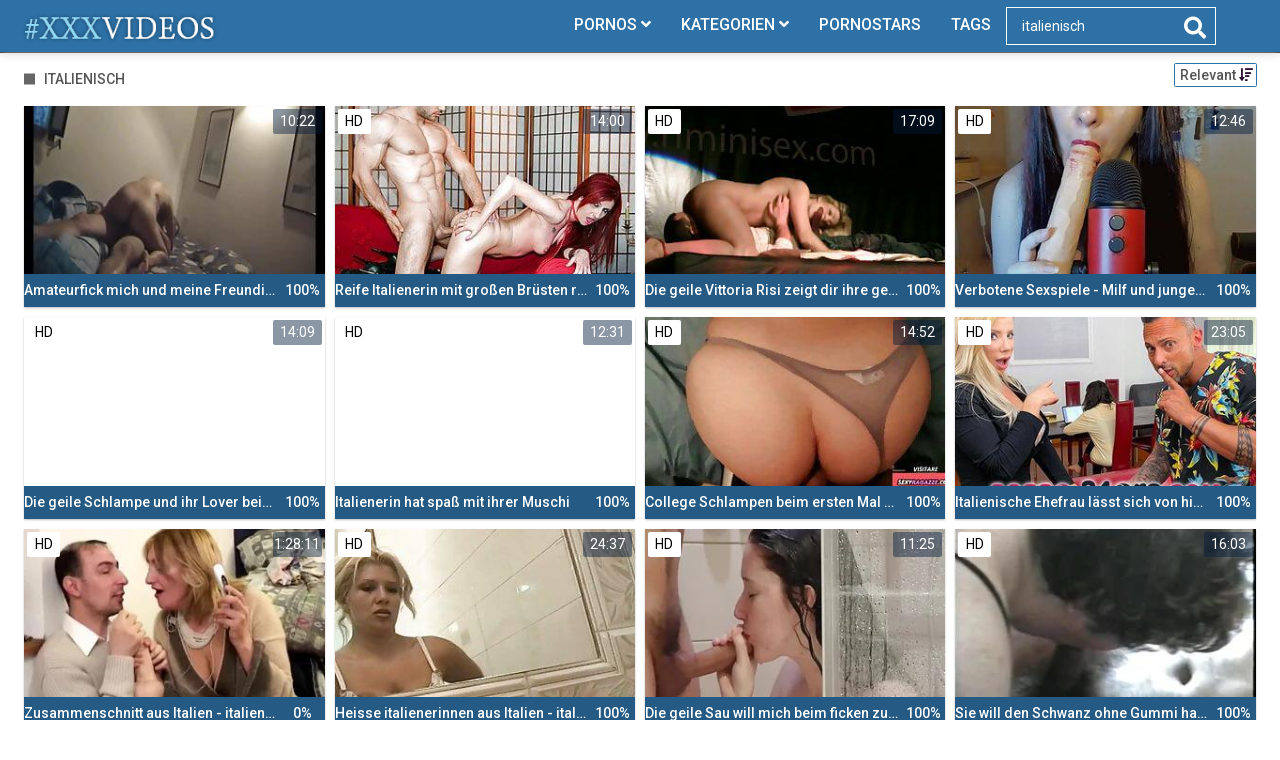

--- FILE ---
content_type: text/html;charset=utf-8
request_url: https://xxx-porno-picture.com/search/italienisch/
body_size: 6604
content:
<!DOCTYPE html>
<!--[if lt IE 7]><html lang="de" class="no-js lt-ie9 lt-ie8 lt-ie7"><![endif]-->
<!--[if IE 7]><html lang="de" class="no-js lt-ie9 lt-ie8 ie-7-only"><![endif]-->
<!--[if IE 8]><html lang="de" class="no-js lt-ie9 ie-8-only"><![endif]-->
<!--[if gte IE 9]><!--> <html lang="de" class="no-js no-filter"><!--<![endif]-->
    <head>
        <meta charset="UTF-8">
<title>italienisch  » Kostenlose xxx Videos</title>
<script>
    var domainName = 'xxx-porno-picture.com';
    var _basehttp = 'https://xxx-porno-picture.com', settings = {};
</script>

<link rel="dns-prefetch" href=”https://fonts.googleapis.com”>
<link rel="dns-prefetch" href=”https://delivery.trafficfabrik.com/”>
<link rel="dns-prefetch" href=”https://delivery.tf-con.com”>
<link rel="dns-prefetch" href=”https://q.tf-con.com”>
<link rel="dns-prefetch" href=”https://www.google-analytics.com”>
<link rel="preload stylesheet" as="style" href="https://xxx-porno-picture.com/templates/default_tube2019/css/styles.css">
<link rel="preload stylesheet" as="style" href="https://xxx-porno-picture.com/templates/default_tube2019/css/custom.css">
<link rel="preload stylesheet" as="style" href="https://xxx-porno-picture.com/templates/default_tube2019/css/overwrite.css">
<link rel="preload" href="/templates/default_tube2019/js/functions.js" as="script">
<link rel="preload" href="/templates/default_tube2019/js/custom.js" as="script">

<link rel="preload" href="https://cdnjs.cloudflare.com/ajax/libs/font-awesome/5.12.0/webfonts/fa-regular-400.eot" as="font">
<link rel="preload" href="https://cdnjs.cloudflare.com/ajax/libs/font-awesome/5.12.0/webfonts/fa-solid-900.eot" as="font">

<meta http-equiv="X-UA-Compatible" content="IE=edge">
<meta name="RATING" content="RTA-5042-1996-1400-1577-RTA">
<meta name="viewport" content="width=device-width, initial-scale=1.0, minimum-scale=1.0, maximum-scale=1.0, user-scalable=no">
<meta name="author" content="xxx-porno-picture.com">
<meta name="description" content="Jetzt gratis Pornos und Sexvideos zum Thema: italienisch anschauen. Klick hier um die geilen kostenlosen xxx Filme zu sehen.">
<meta name="keywords" content="">
<meta name="robots" content="index,follow">
<meta http-equiv="content-language" content="de">
<link rel="stylesheet" media="screen" href="https://xxx-porno-picture.com/templates/default_tube2019/css/bootstrap.css">
<link rel="stylesheet" media="screen" href="https://xxx-porno-picture.com/templates/default_tube2019/css/styles.css">
<style type="text/css">
@font-face{font-family:"Font Awesome 5 Free";font-style:normal;font-weight:400;font-display:auto;src:url(https://cdnjs.cloudflare.com/ajax/libs/font-awesome/5.12.0/webfonts/fa-regular-400.eot);src:url(https://cdnjs.cloudflare.com/ajax/libs/font-awesome/5.12.0/webfonts/fa-regular-400.eot?#iefix) format("embedded-opentype"),url(/templates/default_tube2019/css/fa-regular-400.woff2) format("woff2"),url(https://cdnjs.cloudflare.com/ajax/libs/font-awesome/5.12.0/webfonts/fa-regular-400.woff) format("woff"),url(https://cdnjs.cloudflare.com/ajax/libs/font-awesome/5.12.0/webfonts/fa-regular-400.ttf) format("truetype"),url(https://cdnjs.cloudflare.com/ajax/libs/font-awesome/5.12.0/webfonts/fa-regular-400.svg#fontawesome) format("svg")}.far{font-family:"Font Awesome 5 Free";font-weight:400}@font-face{font-family:"Font Awesome 5 Free";font-style:normal;font-weight:900;font-display:auto;src:url(https://cdnjs.cloudflare.com/ajax/libs/font-awesome/5.12.0/webfonts/fa-solid-900.eot);src:url(https://cdnjs.cloudflare.com/ajax/libs/font-awesome/5.12.0/webfonts/fa-solid-900.eot?#iefix) format("embedded-opentype"),url(https://cdnjs.cloudflare.com/ajax/libs/font-awesome/5.12.0/webfonts/fa-solid-900.woff2) format("woff2"),url(https://cdnjs.cloudflare.com/ajax/libs/font-awesome/5.12.0/webfonts/fa-solid-900.woff) format("woff"),url(https://cdnjs.cloudflare.com/ajax/libs/font-awesome/5.12.0/webfonts/fa-solid-900.ttf) format("truetype"),url(https://cdnjs.cloudflare.com/ajax/libs/font-awesome/5.12.0/webfonts/fa-solid-900.svg#fontawesome) format("svg")}.fa,.fas{font-family:"Font Awesome 5 Free";font-weight:900}
</style>
<!-- <link href="https://cdnjs.cloudflare.com/ajax/libs/mdbootstrap/4.10.1/css/mdb.min.css" rel="stylesheet"> -->


 
<link rel="shortcut icon" href="https://xxx-porno-picture.com/templates/default_tube2019/images/touch/fav.png" type="image/x-icon">

<!-- Disable tap highlight on IE -->
<meta name="msapplication-tap-highlight" content="no">
<!-- Add to homescreen for Chrome on Android -->
<meta name="mobile-web-app-capable" content="yes">
<meta name="application-name" content="xxx-porno-picture">
<link rel="icon" sizes="192x192" href="https://xxx-porno-picture.com/templates/default_tube2019/images/touch/chrome-touch-icon-192x192.png">

<!-- Add to homescreen for Safari on iOS -->
<meta name="apple-mobile-web-app-capable" content="yes">
<meta name="apple-mobile-web-app-status-bar-style" content="black">
<meta name="apple-mobile-web-app-title" content="xxx-porno-picture">
<link rel="apple-touch-icon" href="https://xxx-porno-picture.com/templates/default_tube2019/images/touch/apple-touch-icon.png">

<!-- Tile icon for Win8 (144x144 + tile color) -->
<meta name="msapplication-TileImage" content="https://xxx-porno-picture.com/templates/default_tube2019/images/touch/ms-touch-icon-144x144-precomposed.png">
<meta name="msapplication-TileColor" content="#000000">

<!-- Color the status bar on mobile devices -->
<meta name="theme-color" content="#000000">
<link rel="canonical" href="https://xxx-porno-picture.com/search/italienisch/">


    <script type="application/ld+json">

    {
            "@context": "https://schema.org",
            "@graph": [{
                "@type": "WebSite",
                "@id": "https://xxx-porno-picture.com#website",
                "url": "https://xxx-porno-picture.com",
                "logo": "https://xxx-porno-picture.com/templates/default_tube2019/images/touch/chrome-touch-icon-192x192.png",
                "inLanguage": "de-DE",
                "name": "xxx-porno-picture.com",
                "potentialAction": {
                    "@type": "SearchAction",
                    "target": "https://xxx-porno-picture.com/search/{search_term_string}/",
                    "query-input": "required name=search_term_string"
                },
                "publisher": {
                    "@id": "https://xxx-porno-picture.com#organization"
                }
            }, {
                "@type": "WebPage",
                "@id": "https://xxx-porno-picture.com/search/italienisch/#webpage",
                "url": "https://xxx-porno-picture.com/search/italienisch/",
                "inLanguage": "de-DE",
                "name": "",
                
                "isPartOf": {
                    "@id": "https://xxx-porno-picture.com#website"
                },
                "description": "Jetzt gratis Pornos und Sexvideos zum Thema: italienisch anschauen. Klick hier um die geilen kostenlosen xxx Filme zu sehen."
            },{
            "@type": "BreadcrumbList",
            "@id": "https://xxx-porno-picture.com/search/italienisch/#breadcrumb",
            "itemListElement": [{
                "@type": "ListItem",
                "position": 1,
                "item": {
                    "@type": "WebPage",
                    "@id": "https://xxx-porno-picture.com/",
                    "url": "https://xxx-porno-picture.com/",
                    "name": "Startseite"
                }
            }, {
                "@type": "ListItem",
                "position": 2,
                "item": {
                    "@type": "WebPage",
                    "@id": "https://xxx-porno-picture.com/tags/",
                    "url": "https://xxx-porno-picture.com/tags/",
                    "name": "Tags"
                }
            }, {
                "@type": "ListItem",
                "position": 3,
                "item": {
                    "@type": "WebPage",
                    "@id": "https://xxx-porno-picture.com/search/italienisch/",
                    "url": "https://xxx-porno-picture.com/search/italienisch/",
                    "name": "Italienisch/"
                }
            }]
        }]
        }
        </script>


<!-- Web Application Manifest -->
<script
  type="text/javascript" defer
  src="https://cdnjs.cloudflare.com/ajax/libs/jquery/3.5.1/jquery.min.js"
  crossorigin="anonymous"></script>

<!-- <script type="text/javascript" defer src="https://code.jquery.com/jquery-migrate-1.4.1.min.js"></script>
 -->
<script type="text/javascript" defer src="https://cdnjs.cloudflare.com/ajax/libs/jquery.lazy/1.7.10/jquery.lazy.min.js"></script>
<script type="text/javascript" defer src="https://cdnjs.cloudflare.com/ajax/libs/jquery.lazy/1.7.10/plugins/jquery.lazy.iframe.min.js"></script>

<script type="text/javascript" defer src="https://xxx-porno-picture.com/templates/default_tube2019/js/custom.js"></script>
 <link
  rel="preload"
  as="style"
  onload="this.rel = 'stylesheet'"
  href="https://fonts.googleapis.com/css?family=Roboto:300,400,500,700,900">
<link rel="alternate" type="application/rss+xml" title="RSS Feed for xxx-porno-picture" href="https://xxx-porno-picture.com/rss" />


     </head>
    <body class="page-index-search">

        <section class="page-wrap">
            <header class="header-sec">
    <div class="main-header">
        <div class="wrapper">
            <div class="row">

                <div class="logo-col col-8">
                    <h1>
                        <a href="https://xxx-porno-picture.com" title="xxx-porno-picture">
                            <img src="https://xxx-porno-picture.com/templates/default_tube2019/images/logo.png" alt="Home - xxx-porno-picture">
                        </a>
                    </h1>
                </div>

                <div class="nav-col col">
                    <div class="nav-inner-col inner-col" data-container="nav">
                        <ul class="main-nav">
                            <li class="nav-elem has-list">
                                <a href="https://xxx-porno-picture.com/videos/" title="Pornos">
                                    <span class="sub-label">Pornos</span>
                                    <i class="fas fa-angle-down downrem"></i>
                                </a>

                                <a href="#" class="show-drop">
                                    <i class="fas fa-angle-down"></i>
                                </a>

                                <ul class="nav-drop">
                                    <li><a href="https://xxx-porno-picture.com/videos/" title="Neue Pornos">Neue Pornos</a></li>
                                    <li><a href="https://xxx-porno-picture.com/most-viewed/" title="Meist gesehen">Meist gesehen</a></li>
                                    <li><a href="https://xxx-porno-picture.com/top-rated/" title="Beste Bewertung">Beste Bewertung</a></li>
                                    <li><a href="https://xxx-porno-picture.com/longest/" title="Lange Pornos">Lange Pornos</a></li>
                                </ul>
                            </li>

                            <li class="nav-elem has-drop">
                                
                                <a href="https://xxx-porno-picture.com/kategorien/" title= "Kategorien">

                                    <span class="sub-label">Kategorien</span>

                                    <i class="fas fa-angle-down downrem"></i>
                                </a>

                                <a href="#" class="show-drop">
                                     <i class="fas fa-angle-down"></i>
                                </a>

                                <div class="nav-channels">
                                    <div class="wrapper">
                                        <div class="row">

                                            <!-- item -->
<div class="item-col col -channel">
    <a href="https://xxx-porno-picture.com/channels/274/analsex/" title="analsex">
            <div class="text-center">
                <img class="img-fluid w-100 citem__thumb-img" data-src="https://xxx-porno-picture.com/kategorienbilder/analsex.jpg" width="320" height="240" alt="analsex">
            </div>
        <span class="item-info">
            <span class="item-name">analsex (2924)</span>
        </span>
    </a>
</div>
<!-- item END --><!-- item -->
<div class="item-col col -channel">
    <a href="https://xxx-porno-picture.com/channels/814/asia-porno/" title="asia porno">
            <div class="text-center">
                <img class="img-fluid w-100 citem__thumb-img" data-src="https://xxx-porno-picture.com/kategorienbilder/asia-porno.jpg" width="320" height="240" alt="asia porno">
            </div>
        <span class="item-info">
            <span class="item-name">asia porno (952)</span>
        </span>
    </a>
</div>
<!-- item END --><!-- item -->
<div class="item-col col -channel">
    <a href="https://xxx-porno-picture.com/channels/64/bdsm/" title="bdsm">
            <div class="text-center">
                <img class="img-fluid w-100 citem__thumb-img" data-src="https://xxx-porno-picture.com/kategorienbilder/bdsm.jpg" width="320" height="240" alt="bdsm">
            </div>
        <span class="item-info">
            <span class="item-name">bdsm (1460)</span>
        </span>
    </a>
</div>
<!-- item END --><!-- item -->
<div class="item-col col -channel">
    <a href="https://xxx-porno-picture.com/channels/724/deutsche-pornos/" title="deutsche pornos">
            <div class="text-center">
                <img class="img-fluid w-100 citem__thumb-img" data-src="https://xxx-porno-picture.com/kategorienbilder/deutsche-pornos.jpg" width="320" height="240" alt="deutsche pornos">
            </div>
        <span class="item-info">
            <span class="item-name">deutsche pornos (1339)</span>
        </span>
    </a>
</div>
<!-- item END --><!-- item -->
<div class="item-col col -channel">
    <a href="https://xxx-porno-picture.com/channels/470/lesben-porno/" title="lesben porno">
            <div class="text-center">
                <img class="img-fluid w-100 citem__thumb-img" data-src="https://xxx-porno-picture.com/kategorienbilder/lesben-porno.jpg" width="320" height="240" alt="lesben porno">
            </div>
        <span class="item-info">
            <span class="item-name">lesben porno (1336)</span>
        </span>
    </a>
</div>
<!-- item END --><!-- item -->
<div class="item-col col -channel">
    <a href="https://xxx-porno-picture.com/channels/206/sex/" title="sex">
            <div class="text-center">
                <img class="img-fluid w-100 citem__thumb-img" data-src="https://xxx-porno-picture.com/kategorienbilder/sex.jpg" width="320" height="240" alt="sex">
            </div>
        <span class="item-info">
            <span class="item-name">sex (2449)</span>
        </span>
    </a>
</div>
<!-- item END -->
                                            <div class="item-col col -channel -see-all">
                                                <a href="https://xxx-porno-picture.com/kategorien/" title="Mehr Kategorien">
                                                    <span class="image">
                                                        
                                                        <img src="/templates/default_tube2019/images/round-add-button.png"/></img>
                                                    </span>
                                                    

                                                    <span class="item-info">
                                                        <span class="item-name">Mehr Kategorien</span>
                                                    </span>
                                                </a>
                                            </div>
                                        </div>
                                    </div>
                                </div>
                            </li>

                            <li class="nav-elem">
                                <a href="https://xxx-porno-picture.com/models/" title="Pornostars">
                                    <span class="sub-label">Pornostars</span>
                                </a>
                            </li>
                            <li class="nav-elem">
                                <a href="https://xxx-porno-picture.com/tags" title="Tags">
                                    <span class="sub-label">Tags</span>
                                </a>
                            </li>

                    <div class="search-box" data-container="search">
                        <form action="https://xxx-porno-picture.com/searchgate.php" method="GET" >
                            <div class="search-wrap">
                                <input type="text" placeholder="Suche..." value="italienisch" name="q" class="">
                                <button title="search" class="btn btn-search" type="submit">
                                    <i class="fas fa-search"></i>
                                </button>
                            </div>
                        </form>
                    </div>
                </div>

                <div class="trigger-col col float-right">
                    <button title="searchdrop" class="btn btn-trigger btn-trigger-search" data-mb="trigger" data-target="search">
                        <i class="fas fa-search"></i>
                    </button>

                    <button title="navbutton" class="btn btn-trigger btn-trigger-nav" data-mb="trigger" data-target="nav">
                        <i class="fas fa-bars"></i>
                    </button>
                </div>
            </div>
        </div>
    </div>
</header>
            <section class="notification-sec">
    <div class="wrapper">
        <div class="row">

            <!-- notice -->
            <div class="notice-col col-full col text-center">
                <div class="notice-inner-col inner-col">
                                                                                                                                                            </div>
            </div>
            <!-- notice END -->


        </div>
    </div>
</section>
                                    <section class="content-sec">
                <div class="wrapper">
                    <div class="row">

                                                <!-- main -->
                        <main class="main-col col sortbutton">
                            <header class="row justify-content-between">
                                
                                                                <div class="title-col -normal col">
                                    <h2>
                                        italienisch                                                                            </h2>
                                </div>
                                <div class="header-filter"">
                <button name="Sortieren" class="btn-dropdown btn-outline-primary btn-sm" data-toggle="dropdown">
                    <span class="btn-label">Relevant </span>
                    <i class="fas fa-sort-amount-down"></i>
                </button>

                <ul class="dropdown-menu dropdown-menu-right">
                    <li><a href="https://xxx-porno-picture.com/search/italienisch/" title="Relevanz">Relevanz</a></li><li><a href="https://xxx-porno-picture.com/search/italienisch/newest/" title="Neueste">Neueste</a></li><li><a href="https://xxx-porno-picture.com/search/italienisch/rating/" title="Beste Bewertung">Beste Bewertung</a></li><li><a href="https://xxx-porno-picture.com/search/italienisch/views/" title="Meist Gesehen">Meist Gesehen</a></li>
                </ul>
        </div>                                
                             </header>

                                                        <!-- title END -->
                            <div class="row">

                                                                                                                          
                                <!-- HEADER UP -->
                                <!-- HEADER UP END --><!-- item -->
<div class="item-col col -video">
    <a href="https://xxx-porno-picture.com/video/amateurfick-mich-und-meine-freundin-amateur-clip-3833.html" title="Amateurfick mich und meine Freundin Amateur Clip">
        <span class="image">
                                                  <!--    Loadingbar Bereich -->
                <img class="item__thumb-img" src="" video-preview="https://mp4.xxx-porno-picture.com/bilder/mp4/xv6803807.mp4" data-src="https://img.xxx-porno-picture.com/bilder/allimages/xv6803807.jpg" width="320" height="240"  alt="Amateurfick mich und meine Freundin Amateur Clip">
                
                                                <span class="item-time">10:22</span>

        </span>
        <span class="video" style="display: none">
            

                        <span class="item-time">10:22</span>
        </span>

        <span class="item-info">
            <span class="item-name">Amateurfick mich und meine Freundin Amateur Clip</span>
            <span class="item-rate">100%</span>
        </span>
    </a>
    </div>
<!-- item END -->
<!-- item -->
<div class="item-col col -video">
    <a href="https://xxx-porno-picture.com/video/reife-italienerin-mit-grosen-brusten-reitet-auf-ihrem-liebhaber-14848.html" title="Reife Italienerin mit gro&szlig;en Br&uuml;sten reitet auf ihrem Liebhaber">
        <span class="image">
                                                  <!--    Loadingbar Bereich -->
                <img class="item__thumb-img" src="" video-preview="https://mp4.xxx-porno-picture.com/bilder/mp4/xvxhsC9CD.mp4" data-src="https://img.xxx-porno-picture.com/bilder/allimages/xvxhsC9CD.jpg" width="320" height="240"  alt="Reife Italienerin mit gro&szlig;en Br&uuml;sten reitet auf ihrem Liebhaber">
                
                                        <span class="item-quality">HD</span>
                                    <span class="item-time">14:00</span>

        </span>
        <span class="video" style="display: none">
                            <span class="item-quality">HD</span>
            

                        <span class="item-time">14:00</span>
        </span>

        <span class="item-info">
            <span class="item-name">Reife Italienerin mit großen Brüsten reitet auf ihrem Liebhaber</span>
            <span class="item-rate">100%</span>
        </span>
    </a>
    </div>
<!-- item END -->
<!-- item -->
<div class="item-col col -video">
    <a href="https://xxx-porno-picture.com/video/die-geile-vittoria-risi-zeigt-dir-ihre-geilen-titten-und-ihre-haarige-muschi-15559.html" title="Die geile Vittoria Risi zeigt dir ihre geilen Titten und ihre haarige Muschi">
        <span class="image">
                                                  <!--    Loadingbar Bereich -->
                <img class="item__thumb-img" src="" video-preview="https://mp4.xxx-porno-picture.com/bilder/mp4/xv9486085.mp4" data-src="https://img.xxx-porno-picture.com/bilder/allimages/xv9486085.jpg" width="320" height="240"  alt="Die geile Vittoria Risi zeigt dir ihre geilen Titten und ihre haarige Muschi">
                
                                        <span class="item-quality">HD</span>
                                    <span class="item-time">17:09</span>

        </span>
        <span class="video" style="display: none">
                            <span class="item-quality">HD</span>
            

                        <span class="item-time">17:09</span>
        </span>

        <span class="item-info">
            <span class="item-name">Die geile Vittoria Risi zeigt dir ihre geilen Titten und ihre haarige Muschi</span>
            <span class="item-rate">100%</span>
        </span>
    </a>
    </div>
<!-- item END -->
<!-- item -->
<div class="item-col col -video">
    <a href="https://xxx-porno-picture.com/video/verbotene-sexspiele-milf-und-junger-stecher-16661.html" title="Verbotene Sexspiele - Milf und junger Stecher">
        <span class="image">
                                                  <!--    Loadingbar Bereich -->
                <img class="item__thumb-img" src="" video-preview="https://mp4.xxx-porno-picture.com/bilder/mp4/xvxh0UDXB.mp4" data-src="https://img.xxx-porno-picture.com/bilder/allimages/xvxh0UDXB.jpg" width="320" height="240"  alt="Verbotene Sexspiele - Milf und junger Stecher">
                
                                        <span class="item-quality">HD</span>
                                    <span class="item-time">12:46</span>

        </span>
        <span class="video" style="display: none">
                            <span class="item-quality">HD</span>
            

                        <span class="item-time">12:46</span>
        </span>

        <span class="item-info">
            <span class="item-name">Verbotene Sexspiele - Milf und junger Stecher</span>
            <span class="item-rate">100%</span>
        </span>
    </a>
    </div>
<!-- item END -->
<!-- item -->
<div class="item-col col -video">
    <a href="https://xxx-porno-picture.com/video/die-geile-schlampe-und-ihr-lover-beim-sex-private-pornos-kostenlos-17205.html" title="Die geile Schlampe und ihr Lover beim Sex - private Pornos kostenlos">
        <span class="image">
                                                  <!--    Loadingbar Bereich -->
                <img class="item__thumb-img" src="" video-preview="https://mp4.xxx-porno-picture.com/bilder/mp4/xvxhdsi1j.mp4" data-src="https://img.xxx-porno-picture.com/bilder/allimages/xvxhdsi1j.jpg" width="320" height="240"  alt="Die geile Schlampe und ihr Lover beim Sex - private Pornos kostenlos">
                
                                        <span class="item-quality">HD</span>
                                    <span class="item-time">14:09</span>

        </span>
        <span class="video" style="display: none">
                            <span class="item-quality">HD</span>
            

                        <span class="item-time">14:09</span>
        </span>

        <span class="item-info">
            <span class="item-name">Die geile Schlampe und ihr Lover beim Sex - private Pornos kostenlos</span>
            <span class="item-rate">100%</span>
        </span>
    </a>
    </div>
<!-- item END -->
<!-- item -->
<div class="item-col col -video">
    <a href="https://xxx-porno-picture.com/video/italienerin-hat-spas-mit-ihrer-muschi-17014.html" title="Italienerin hat spa&szlig; mit ihrer Muschi">
        <span class="image">
                                                  <!--    Loadingbar Bereich -->
                <img class="item__thumb-img" src="" video-preview="https://mp4.xxx-porno-picture.com/bilder/mp4/xvxhL6Uch.mp4" data-src="https://img.xxx-porno-picture.com/bilder/allimages/xvxhL6Uch.jpg" width="320" height="240"  alt="Italienerin hat spa&szlig; mit ihrer Muschi">
                
                                        <span class="item-quality">HD</span>
                                    <span class="item-time">12:31</span>

        </span>
        <span class="video" style="display: none">
                            <span class="item-quality">HD</span>
            

                        <span class="item-time">12:31</span>
        </span>

        <span class="item-info">
            <span class="item-name">Italienerin hat spaß mit ihrer Muschi</span>
            <span class="item-rate">100%</span>
        </span>
    </a>
    </div>
<!-- item END -->
<!-- item -->
<div class="item-col col -video">
    <a href="https://xxx-porno-picture.com/video/college-schlampen-beim-ersten-mal-vor-der-kamera-hd-video-17354.html" title="College Schlampen beim ersten Mal vor der Kamera - hd Video">
        <span class="image">
                                                  <!--    Loadingbar Bereich -->
                <img class="item__thumb-img" src="" video-preview="https://mp4.xxx-porno-picture.com/bilder/mp4/xv21563151.mp4" data-src="https://img.xxx-porno-picture.com/bilder/allimages/xv21563151.jpg" width="320" height="240"  alt="College Schlampen beim ersten Mal vor der Kamera - hd Video">
                
                                        <span class="item-quality">HD</span>
                                    <span class="item-time">14:52</span>

        </span>
        <span class="video" style="display: none">
                            <span class="item-quality">HD</span>
            

                        <span class="item-time">14:52</span>
        </span>

        <span class="item-info">
            <span class="item-name">College Schlampen beim ersten Mal vor der Kamera - hd Video</span>
            <span class="item-rate">100%</span>
        </span>
    </a>
    </div>
<!-- item END -->
<!-- item -->
<div class="item-col col -video">
    <a href="https://xxx-porno-picture.com/video/italienische-ehefrau-lasst-sich-von-hinten-rammeln-18111.html" title="Italienische Ehefrau l&auml;sst sich von hinten rammeln">
        <span class="image">
                                                  <!--    Loadingbar Bereich -->
                <img class="item__thumb-img" src="" video-preview="https://mp4.xxx-porno-picture.com/bilder/mp4/xv21598257.mp4" data-src="https://img.xxx-porno-picture.com/bilder/allimages/xv21598257.jpg" width="320" height="240"  alt="Italienische Ehefrau l&auml;sst sich von hinten rammeln">
                
                                        <span class="item-quality">HD</span>
                                    <span class="item-time">23:05</span>

        </span>
        <span class="video" style="display: none">
                            <span class="item-quality">HD</span>
            

                        <span class="item-time">23:05</span>
        </span>

        <span class="item-info">
            <span class="item-name">Italienische Ehefrau lässt sich von hinten rammeln</span>
            <span class="item-rate">100%</span>
        </span>
    </a>
    </div>
<!-- item END -->
<!-- item -->
<div class="item-col col -video">
    <a href="https://xxx-porno-picture.com/video/zusammenschnitt-aus-italien-italienische-amateure-beim-bumsen-vor-der-kamera-18444.html" title="Zusammenschnitt aus Italien - italienische Amateure beim bumsen vor der Kamera">
        <span class="image">
                                                  <!--    Loadingbar Bereich -->
                <img class="item__thumb-img" src="" video-preview="https://mp4.xxx-porno-picture.com/bilder/mp4/xvxhN3T4q.mp4" data-src="https://img.xxx-porno-picture.com/bilder/allimages/xvxhN3T4q.jpg" width="320" height="240"  alt="Zusammenschnitt aus Italien - italienische Amateure beim bumsen vor der Kamera">
                
                                        <span class="item-quality">HD</span>
                                    <span class="item-time">1:28:11</span>

        </span>
        <span class="video" style="display: none">
                            <span class="item-quality">HD</span>
            

                        <span class="item-time">1:28:11</span>
        </span>

        <span class="item-info">
            <span class="item-name">Zusammenschnitt aus Italien - italienische Amateure beim bumsen vor der Kamera</span>
            <span class="item-rate">0%</span>
        </span>
    </a>
    </div>
<!-- item END -->
<!-- item -->
<div class="item-col col -video">
    <a href="https://xxx-porno-picture.com/video/heisse-italienerinnen-aus-italien-italienische-pornoszenen-18759.html" title="Heisse italienerinnen aus Italien - italienische Pornoszenen">
        <span class="image">
                                                  <!--    Loadingbar Bereich -->
                <img class="item__thumb-img" src="" video-preview="https://mp4.xxx-porno-picture.com/bilder/mp4/xvxhG16Xp.mp4" data-src="https://img.xxx-porno-picture.com/bilder/allimages/xvxhG16Xp.jpg" width="320" height="240"  alt="Heisse italienerinnen aus Italien - italienische Pornoszenen">
                
                                        <span class="item-quality">HD</span>
                                    <span class="item-time">24:37</span>

        </span>
        <span class="video" style="display: none">
                            <span class="item-quality">HD</span>
            

                        <span class="item-time">24:37</span>
        </span>

        <span class="item-info">
            <span class="item-name">Heisse italienerinnen aus Italien - italienische Pornoszenen</span>
            <span class="item-rate">100%</span>
        </span>
    </a>
    </div>
<!-- item END -->
<!-- item -->
<div class="item-col col -video">
    <a href="https://xxx-porno-picture.com/video/die-geile-sau-will-mich-beim-ficken-zusehen-wie-ich-sie-nehme-20066.html" title="Die geile Sau will mich beim ficken zusehen wie ich sie nehme">
        <span class="image">
                                                  <!--    Loadingbar Bereich -->
                <img class="item__thumb-img" src="" video-preview="https://mp4.xxx-porno-picture.com/bilder/mp4/xvxhwE0ng.mp4" data-src="https://img.xxx-porno-picture.com/bilder/allimages/xvxhwE0ng.jpg" width="320" height="240"  alt="Die geile Sau will mich beim ficken zusehen wie ich sie nehme">
                
                                        <span class="item-quality">HD</span>
                                    <span class="item-time">11:25</span>

        </span>
        <span class="video" style="display: none">
                            <span class="item-quality">HD</span>
            

                        <span class="item-time">11:25</span>
        </span>

        <span class="item-info">
            <span class="item-name">Die geile Sau will mich beim ficken zusehen wie ich sie nehme</span>
            <span class="item-rate">100%</span>
        </span>
    </a>
    </div>
<!-- item END -->
<!-- item -->
<div class="item-col col -video">
    <a href="https://xxx-porno-picture.com/video/sie-will-den-schwanz-ohne-gummi-haben-20993.html" title="Sie will den Schwanz ohne Gummi haben">
        <span class="image">
                                                  <!--    Loadingbar Bereich -->
                <img class="item__thumb-img" src="" video-preview="https://mp4.xxx-porno-picture.com/bilder/mp4/xvxhOR1Aj.mp4" data-src="https://img.xxx-porno-picture.com/bilder/allimages/xvxhOR1Aj.jpg" width="320" height="240"  alt="Sie will den Schwanz ohne Gummi haben">
                
                                        <span class="item-quality">HD</span>
                                    <span class="item-time">16:03</span>

        </span>
        <span class="video" style="display: none">
                            <span class="item-quality">HD</span>
            

                        <span class="item-time">16:03</span>
        </span>

        <span class="item-info">
            <span class="item-name">Sie will den Schwanz ohne Gummi haben</span>
            <span class="item-rate">100%</span>
        </span>
    </a>
    </div>
<!-- item END -->
<!-- item -->
<div class="item-col col -video">
    <a href="https://xxx-porno-picture.com/video/ein-nettes-italienisches-girl-mit-schonen-brusten-vernascht-italienischer-sex-21325.html" title="Ein nettes Italienisches Girl mit sch&ouml;nen Br&uuml;sten vernascht - Italienischer Sex">
        <span class="image">
                                                  <!--    Loadingbar Bereich -->
                <img class="item__thumb-img" src="" video-preview="https://mp4.xxx-porno-picture.com/bilder/mp4/xv7640960.mp4" data-src="https://img.xxx-porno-picture.com/bilder/allimages/xv7640960.jpg" width="320" height="240"  alt="Ein nettes Italienisches Girl mit sch&ouml;nen Br&uuml;sten vernascht - Italienischer Sex">
                
                                        <span class="item-quality">HD</span>
                                    <span class="item-time">13:12</span>

        </span>
        <span class="video" style="display: none">
                            <span class="item-quality">HD</span>
            

                        <span class="item-time">13:12</span>
        </span>

        <span class="item-info">
            <span class="item-name">Ein nettes Italienisches Girl mit schönen Brüsten vernascht - Italienischer Sex</span>
            <span class="item-rate">100%</span>
        </span>
    </a>
    </div>
<!-- item END -->
<!-- item -->
<div class="item-col col -video">
    <a href="https://xxx-porno-picture.com/video/russisches-madchen-bekommt-extreme-analpenetration-21534.html" title="Russisches M&auml;dchen bekommt extreme Analpenetration">
        <span class="image">
                                                  <!--    Loadingbar Bereich -->
                <img class="item__thumb-img" src="" video-preview="https://mp4.xxx-porno-picture.com/bilder/mp4/xv9301749.mp4" data-src="https://img.xxx-porno-picture.com/bilder/allimages/xv9301749.jpg" width="320" height="240"  alt="Russisches M&auml;dchen bekommt extreme Analpenetration">
                
                                        <span class="item-quality">HD</span>
                                    <span class="item-time">12:31</span>

        </span>
        <span class="video" style="display: none">
                            <span class="item-quality">HD</span>
            

                        <span class="item-time">12:31</span>
        </span>

        <span class="item-info">
            <span class="item-name">Russisches Mädchen bekommt extreme Analpenetration</span>
            <span class="item-rate">100%</span>
        </span>
    </a>
    </div>
<!-- item END -->
</div> 
</main>
</div>
</div>
</section>

<section class="promo-sec">
    <div class="wrapper">
        <div class="row">
            <div class="aff-col col -bottom">
                <ul class="aff-list inline-list">
                    <li>
                        <div class="tf-sp" style="height:250px;width:250px;" id="ea_1406534_node1"></div>
                    </li>
					
                                    <li>
                        <div class="tf-sp" style="height:250px;width:250px;" id="ea_1406534_node4"></div>
                    </li>
                    <li>
                    <div class="tablet">
                        <div class="tf-sp" style="height:250px;width:250px;" id="ea_1406534_node5"></div>
                        </div>
                    </li>
					<li>
                     <div class="tf-sp" style="height:250px;width:250px;" id="ea_1406534_node6"></div>
                    </li>
					<li>
                     <div class="tf-sp" style="height:250px;width:250px;" id="ea_1406534_node7"></div>
                    </li>                
				                                </ul>

            </div>

        </div>
    </div>
</section><footer class="footer-sec">
    <div class="wrapper">
        <div class="row">
            <div class="footer-logo-col col">
                <a href="https://xxx-porno-picture.com" title="xxx-porno-picture">
                    <img src="https://xxx-porno-picture.com/templates/default_tube2019/images/logo.png" title="xxx-porno-picture">
                </a>
            </div>
            <div class="footer-list-col col">
                <ul class="footer-list">
					<li><a href="https://xvideosdeutsch.net/" target="_blank">Xvideosdeutsch.net</a></li>
					<li><a href="https://you-porn-deutsch.com/" target="_blank">You-porn-deutsch.com</a></li>
					<li><a href="https://www.gratissexvideos.org/" target="_blank">Kostenlose Sexvideos</a></li>
                    <li><a href="https://xxx-porno-picture.com/kategorien/" title="Kategorien">Kategorien</a></li>
                </ul>
            </div>
            <div class="footer-list-col col">
                <ul class="footer-list">
                    <li><a rel="nofollow" href="https://xxx-porno-picture.com/contact" title="Contact">Contact</a></li>
                    <li><a rel="nofollow" href="https://xxx-porno-picture.com/static/dmca.html" title="Dcma">Dcma</a></li>
                    <li><a rel="nofollow" href="https://xxx-porno-picture.com/static/tos.html" title="ToS">ToS</a></li>
                    <li><a rel="nofollow" href="https://xxx-porno-picture.com/static/2257.html" title="18 U.S.C. 2257 Record-Keeping Requirements Compliance Statement">2257</a></li>
                    <li><a rel="nofollow" href="https://xxx-porno-picture.com/static/privacy.html" title="Privacy">Privacy</a></li>
                </ul>
            </div>
        </div>
    </div>
    <!-- Global site tag (gtag.js) - Google Analytics -->
<script async src="https://www.googletagmanager.com/gtag/js?id=UA-45950424-44"></script>
<script>
  window.dataLayer = window.dataLayer || [];
  function gtag(){dataLayer.push(arguments);}
  gtag('js', new Date());

  gtag('config', 'UA-45950424-44');
</script>

<!-- Google tag (gtag.js) -->
<script async src="https://www.googletagmanager.com/gtag/js?id=G-Q6M87KWJPW"></script>
<script>
  window.dataLayer = window.dataLayer || [];
  function gtag(){dataLayer.push(arguments);}
  gtag('js', new Date());

  gtag('config', 'G-Q6M87KWJPW');
</script>


<script type="text/javascript" defer src="https://xxx-porno-picture.com/templates/default_tube2019/js/eaCtrl.js"></script></footer>
<link rel="stylesheet" media="screen" href="https://xxx-porno-picture.com/templates/default_tube2019/css/overwrite.css">
<link rel="stylesheet" media="screen" href="https://xxx-porno-picture.com/templates/default_tube2019/css/custom.css">

<!-- <script type="text/javascript" src="https://xxx-porno-picture.com/templates/default_tube2019/js/jQuery_v1.12.4.min.js"></script>
 -->
 <script type="text/javascript" defer src="/media/misc/bootstrap.bundle.min.js"></script>

<!-- <script type="text/javascript" src="https://xxx-porno-picture.com/templates/default_tube2019/js/bootstrap.min.js"></script>
 -->
     <script defer type="text/javascript" src="https://cdnjs.cloudflare.com/ajax/libs/ion-rangeslider/2.3.0/js/ion.rangeSlider.min.js"></script>
    <link rel="stylesheet" type="text/css" href="https://cdnjs.cloudflare.com/ajax/libs/ion-rangeslider/2.3.0/css/ion.rangeSlider.min.css">
<script defer type="text/javascript" src="https://xxx-porno-picture.com/templates/default_tube2019/js/lazyload.min.js"></script>
<!-- <script defer type="text/javascript" src="https://porn-hub-deutsch.com/templates/default_tube2019/js/fa.all.min.js"></script>
 -->
<script defer type="text/javascript" src="https://xxx-porno-picture.com/templates/default_tube2019/js/bootstrap-select.min.js"></script>
<script defer type="text/javascript" src="https://xxx-porno-picture.com/templates/default_tube2019/js/jquery.tinyscrollbar.min.js"></script>
<script defer type="text/javascript" src="https://xxx-porno-picture.com/templates/default_tube2019/js/img2svg.js"></script>
<script defer type="text/javascript" src="https://xxx-porno-picture.com/templates/default_tube2019/js/functions.js"></script>
<script defer type="text/javascript" src="https://xxx-porno-picture.com/core/js/Tube.js"></script>

</section>
<!--[if IE]><script src="https://xxx-porno-picture.com/templates/default_tube2019/js/ie/ie10fix.js" title="viewport fix"></script><![endif]-->
<!--[if lt IE 9]><script src="https://xxx-porno-picture.com/templates/default_tube2019/js/ie/ie.min.js"></script><script src="http://ie7-js.googlecode.com/svn/version/2.1(beta4)/IE9.js"></script><![endif]-->
<script defer src="https://static.cloudflareinsights.com/beacon.min.js/vcd15cbe7772f49c399c6a5babf22c1241717689176015" integrity="sha512-ZpsOmlRQV6y907TI0dKBHq9Md29nnaEIPlkf84rnaERnq6zvWvPUqr2ft8M1aS28oN72PdrCzSjY4U6VaAw1EQ==" data-cf-beacon='{"version":"2024.11.0","token":"ffe6bfeda28c4df0961374055a67bdf0","r":1,"server_timing":{"name":{"cfCacheStatus":true,"cfEdge":true,"cfExtPri":true,"cfL4":true,"cfOrigin":true,"cfSpeedBrain":true},"location_startswith":null}}' crossorigin="anonymous"></script>
</body>
</html>

--- FILE ---
content_type: text/css
request_url: https://xxx-porno-picture.com/templates/default_tube2019/css/custom.css
body_size: 1745
content:
  
/*** PLAYER ***/
.video-js .vjs-volume-panel .vjs-volume-horizontal .vjs-slider-horizontal .vjs-volume-level {
    background-color: #128DEB !important;
}
.video-js .vjs-progress-control .vjs-play-progress {
    background-color: #128DEB !important;
}
.vjs-loading-spinner {
    border: 3px solid #ffffff !important;
    border-top-color: #128DEB !important;
}
.largeplay {
    margin: 10px 0 0 35px !important;
}

.video-js .vjs-big-play-button {
  z-index: 5;
  pointer-events: auto !important;
}

.loading {
  position: absolute;
  top: 50%;
  left: 50%;
}
.loading-bar {
  display: inline-block;
  width: 4px;
  height: 18px;
  border-radius: 4px;
  animation: loading 1s ease-in-out infinite;
}
.loading-bar:nth-child(1) {
  background-color: #ffffff;
  animation-delay: 0;
}
.loading-bar:nth-child(2) {
  background-color: #ffffff;
  animation-delay: 0.09s;
}
.loading-bar:nth-child(3) {
  background-color: #ffffff;
  animation-delay: .18s;
}
.loading-bar:nth-child(4) {
  background-color: #ffffff;
  animation-delay: .27s;
}
@keyframes loading {
  0% {
    transform: scale(1);
  }
  20% {
    transform: scale(1, 2.2);
  }
  40% {
    transform: scale(1);
  }
}

  /*** S Stuff ***/
       /*** ADS ***/
@media screen and (max-width: 480px) {
  .tablet {
    display: none;
  }
}
@media (min-width: 1040px) {
.search-box {
    position: unset;
}
}
.search-box {
    background-color: #2d71a6;
    border: 1px solid #fff;
    margin: 7px 0px 7px 0px;
}
@media (min-width: 1040px){
.search-wrap button[type=submit] {
    height: 40px;
    line-height: 40px;
    background-color: #2d71a6;
}
}
@media (min-width: 571px) {
.search-wrap button[type=submit] {
    font-size: 1.4rem;
}
}
.fa-search:hover::before {
    color: #9fcdff !important;
}
.fa-bars:hover::before {
    color: #9fcdff !important;
}
.search-wrap input[type=text] {
    background-color: #2d71a6;
}
@media (max-width: 570px) {
.search-box {
    background-color: rgba(0, 0, 0, 0.85) !important;
	border: 0 !important;
	margin: 0 !important;
	top: 0;
}
}
@media (max-width: 570px) {
.search-wrap input[type=text]:focus {
    box-shadow: 0 0 10px rgba(255, 255, 255, 0.72);
}
}

.main-header {
    background-color: #2D71A6;
    box-shadow: 0 0 10px #c5c5c5;
}
.footer-sec {
    background-color: #101d27;
}
@media (min-width: 1040px) {
.main-nav .nav-elem:hover > a:not(.show-drop)::after {
    height: 3px;
    background-color: #ffffff;
}
}
.main-nav .nav-elem.active > a:not(.show-drop)::after {
    height: 3px;
    background-color: #ffffff;
}
.main-nav .nav-elem > a:not(.show-drop)::after {
    buttom: 0;
}
@media (max-width: 480px) {
.title-col h1, .title-col h2, .title-col h3, .title-col h4, .title-col h5, .title-col h6 {
    padding: 0 0 0 20px;
    color: #555555;
    font-weight: 500;
	font-size:14px !important;
}
}
.title-col h1, .title-col h2, .title-col h3, .title-col h4, .title-col h5, .title-col h6 {
    padding: 0 0 0 20px;
    color: #555555;
    font-weight: 500;
}
.item-col .item-quality {
    left: 3px;
    font-size: 14px;
    top: 3px;
    background: #ffffff;
    position: absolute;
    border-radius: 2px;
    color: #000;
    height: 25px;
    line-height: 25px;
}
.item-col .item-time {
    right: 3px;
    font-size: 14px;
    top: 3px;
    position: absolute;
    border-radius: 2px;
    color: #ffffff;
    height: 25px;
    line-height: 25px;
    background-color: rgba(0, 26, 57, 0.45);
}
.item-col.-video .item-name, .item-col.-gallery .item-name {
    color: #ffffff;
    font-weight: 500;
}
.item-col a {
    box-shadow: 0 1px 3px -2px rgba(0,0,0,.12), 0 1px 2px rgba(0,0,0,.24);
}
.item-col .item-rate {
    flex: 0 0 40px;
    text-align: center;
    background-color: #255a8400;
    color: #ffffff;
    height: 26px;
    line-height: 27px;
    margin-top: 3px;
    margin-right: 2px;
	font-weight: 500;
}
.btn.btn-header {
    color: #555555;
    height: 28px;
    line-height: 26px;
    border: 1px solid #2d71a6;
    font-weight: 500;
}
.item-col .item-german {
    padding: 18px;
}
.pagination a {
    color: #555555;
}
.pagination a:hover {
    background-color: #9fcdff;
}
.pagination span {
    color: #ffffff;
	background-color: #255a84;
}
.fa-angle-double-left:before {
    color: #2b1235;
}
.fa-angle-double-right:before {
    color: #2b1235;
}
@media (max-width: 1039px) {
.nav-col .nav-inner-col {
    top: 51px;
}
}
.btn-outline-primary {
    color: #555555;
    border: 0.05rem solid #2d71a6;
}

.btn-sm {
    padding: 1px 3px 0px 5px;
    font-size: 0.875rem;
    border-radius: 0.1rem;
    font-weight: 500;
    color: #555;
}
.btn-outline-primary:hover {
    color: #ffffff;
    background-color: #2d71a6;
    border-color: #000000;
}
.btn-outline-primary:not(:disabled):not(.disabled):active, .btn-outline-primary:not(:disabled):not(.disabled).active, .show > .btn-outline-primary.dropdown-toggle {
    color: #fff;
    background-color: #2d71a6;
    border-color: #000000;
}
.btn-outline-primary:not(:disabled):not(.disabled):active:focus, .btn-outline-primary:not(:disabled):not(.disabled).active:focus, .show > .btn-outline-primary.dropdown-toggle:focus {
    box-shadow: 0 0 0 0.05rem rgba(43, 18, 53, 0.2);
}
.btn-outline-primary:focus, .btn-outline-primary.focus {
    box-shadow: 0 0 0 0.05rem rgba(43, 18, 53, 0.2);
}
.item-col .image {
    background-color: #ffffff00;
}
.item-col.-model .item-name {
    bottom: 0px;
    background-color: rgba(0, 26, 57, 0.5);
	font-weight: 500;
	left: 22px;
    right: 22px;
	color: #ffffff;
}
a:hover {
    color: #2d71a6;
}
.fa, .fas, .far, .fal, .fab {
    color: #2d71a6;
	padding-right: 0px;
}
.fa-angle-down:before {
    color: #fff;
}
.tabs-nav li a.active, .tabs-nav li a:hover {
    color: #000000;
}
.tabs-nav li a {
    color: #000000;
}
.fa-sort-amount-down:before {
    color: #2b1235;
}
.footer-logo-col {
    margin-bottom: 10px;
}
.footer-list-col {
    margin-bottom: 10px;
}
.item-col .item-name {
    color: #000;
}
.nav-channels {
    background-color: #ffffff;
}
.item-col .image > img {
    background-color: #ffffff;
}
.nav-drop a {
    background-color: #27415D;
	border-bottom: 0.01rem solid #001a39;
}
.rating-count {
    color: #555555;
    font-weight: 500;
}
.info-elem {
    color: #555555;
    font-weight: 500;
}
.content-links {
    color: #555555;
    font-weight: 500;
}
.rate {
    border: 1px solid #555555;
    color: #2b1235;
}
.rate:hover {
    border-color: #2d71a6;
    color: #2d71a6;
}
a.tag {
    padding: 0 5px;
    margin: 0 3px 10px;
    height: auto;
    background-color: #255a84;
}
.filter-header {
    background-color: #2d71a6;
	color: #ffffff;
}
.channels-list a .counter {
    color: #ffffff;
}
.filter-header .sub-label {
    color: #ffffff;
    text-transform: uppercase;
}
channels-list a.active, .channels-list a:hover {
    background-color: #508ad0;
	color: #ffffff;
}
.channels-list {
    background-color: #255a84;
}
.header-filter a:hover {
    background-color: #ffffff;
}
@media (max-width: 1039px) {
.downrem {
    display: none;
}
}
.breadcrumb-col {
    margin-top: 10px;
}
.breadcrumb-item a {
    color: #555555;
	font-size: 12px;
}
.breadcrumb-item a:hover {
    color: #2d71a6;
}
.btnslider {
    color: #000000;
    background-color: #fff;
}
.alphabet-col a {
    color: #000000;
}
.alphabet-col a:hover {
    background-color: #a2a2a2;
}
.tag-item a {
    color: #000000;
}
.tag-item a:hover {
    background-color: #2d71a6;
	color:#ffffff;
}
.tag-item a:hover .counter {
    color: #ffffff;
}
a.tag:hover {
    background-color: #ffffff;
}
.video-js .vjs-big-play-button {
  z-index: 5;
  pointer-events: auto !important;
}
.item-col .item-info {
    background-color: #255a84;
}
.item-col .item-info:hover {
    background-color: #27415d;
}
.dropdown-menu {
    background-color: #27415D;
}
.footer-list a {
    color: #ffffff;
}
.footer-list a:hover {
    color: #8abfff;
}
.item-col.-paysite .item-name, .item-col.-channel .item-name {
    text-transform: uppercase;
	color:#ffffff;
}
.main-nav .nav-elem .show-drop {
    color: #474747;
    border-bottom: 0px solid #2d71a6;
}
@media (max-width: 1039px) {
.main-nav {
    background-color: #001a39;
}
}
.-scrollbar .track .thumb {
    background-color: #ffffff;
}
.irs--flat .irs-from, .irs--flat .irs-to, .irs--flat .irs-single {
    background-color: #2d71a6 !important;
}
.irs--flat .irs-bar {
    background-color: #91cff7 !important;
}
.fa-filter:before {
    content: "";
	 color: #2d71a6;
}
.model-list {
    color: #fff;
}
.main-nav .nav-elem > a:not(.show-drop)::after {
    background-color: #666666;
}
.main-nav .nav-elem .show-drop {
    flex-grow: 7;
}
.nav-drop a:hover {
    color: #9fcdff;
}
.filter-content {
    background-color: #255a84;
	padding: 9px 7px;
}
.embed-code {
    color: #000000;
}
.social-list a {
    border: 1px solid #000000;
    background-color: #2d71a6;
}
.content-embed .copy-info.open {
    background-color: #ffffff;
}
#playerClose {
    color: #ffffff;
}
#playerClose:hover {
    color: #2d71a6;
}
.irs--flat .irs-grid-text {
    color: #ffffff !important;
}
.alphabet-col a.active {
    background-color: #75a6c1;
}
.alphabet-col a.active {
    background-color: #75a6c1;
}
.alphabet-col a:hover {
    background-color: #75a6c1;
}

@media screen and (min-width: 1900px) {
  .wrapper {
    max-width: 1800px !important;
  }
}

@media screen and (min-width: 2400px) {
  .wrapper {
    max-width: 2200px !important;
  }
}

@media screen and (min-width: 3000px) {
  .wrapper {
    max-width: 2700px !important;
  }
}